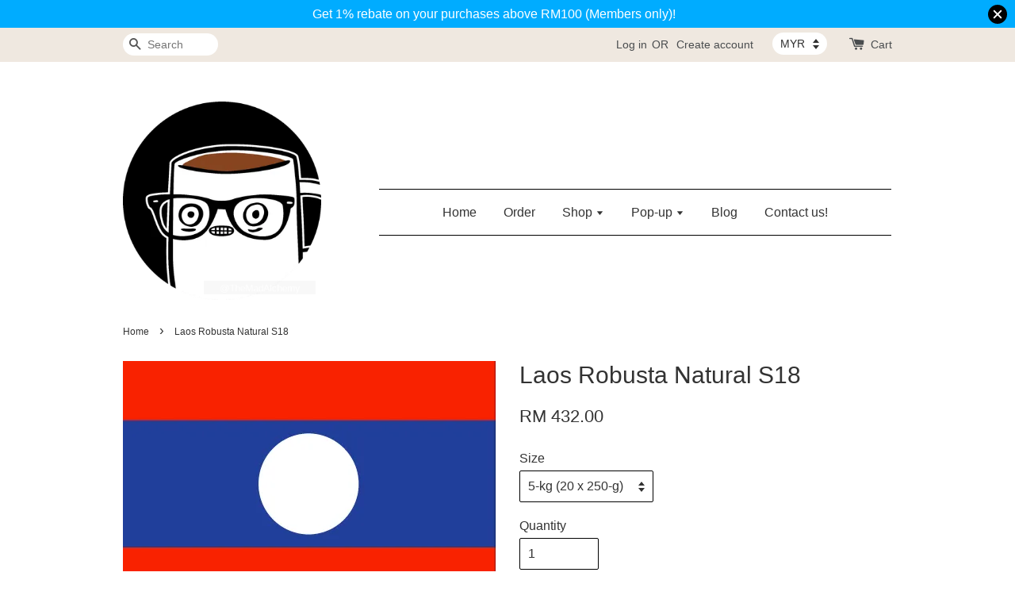

--- FILE ---
content_type: application/javascript; charset=UTF-8
request_url: https://apps.easystore.co/sales-pop/script.js?shop=cllee7447.easy.co
body_size: 42798
content:

  $(document).ready(function() {
    console.log('Sales Pop script loaded');

    // Build CSS CDN
    (function(d, s, l) {
      var tag, ftag = d.getElementsByTagName(s)[0];
      var link = d.createElement(l);
      link.rel = 'stylesheet';
      link.type = 'text/css';
      link.href = 'https://apps.easystore.co/assets/css/sales-pop/main.css';
      ftag.parentNode.insertBefore(link, ftag);
    }(document, 'script', 'link'));

    var lang = 1;
    tt = {
      someone: 'Someone',
      purchased: ' just purchased ',
      time_ago: ' ago',
      people: ' people',
      viewing: ' are viewing ',
      viewing_this: ' are viewing this product.',
      quantity_left_1: 'Only ',
      quantity_left_2: ' items left',
      hurry_up: ', Hurry up!',
      last_24_hours_message: 'in last 24 hours',
      total: 'Total',
      times_added_to_cart: 'times added to cart',
      times_purchased: 'times purchased in order'

    };
    tt_time = ['year', 'month', 'day', 'hour', 'minute', 'second'];

    if (lang != 1) {
      // zh_TW
      tt = {
        someone: '有人',
        purchased: '已購買了',
        time_ago: '前',
        people: '人',
        viewing: '正在瀏覽',
        viewing_this: '正在瀏覽這產品',
        quantity_left_1: '僅剩下',
        quantity_left_2: '件商品',
        hurry_up: '，請別錯過！',
        last_24_hours_message: '在 24 小時內',
        total: '總共',
        times_added_to_cart: '次, 加入購物車',
        times_purchased: '次, 購買了此商品'
      }
      tt_time = ['年', '月', '天', '小時', '分鐘', '秒']
    }

    var pathname = window.location.pathname

    var pairs = document.cookie.split(";"),
      cookies = {};

    for (var i = 0; i < pairs.length; i++) {
      var pair = pairs[i].split("=");
      cookies[(pair[0] + "").trim()] = unescape(pair[1]);
    }

    var fetch_stock_alert_pop = cookies[" _es_apps_stock_alert_pop"] == undefined ? true : false // Sales pop

    if ((pathname == '/' ||
        pathname.indexOf('/collections/') > -1)) {
      var storage_data = sessionStorage.getItem('_es_apps_sales_pop')
      storage_data = JSON.parse(storage_data)

      if (storage_data != undefined && storage_data != null) {
        if (storage_data.data) {
          var created_duration = (new Date().getTime() - storage_data.created_at) / 1000

          if (created_duration < 60 * 60) {
            loopSalesPopUI(storage_data.data)
          } else {
            get_display_data()
          }
        } else {
          get_display_data()
        }
      } else {
        get_display_data()
      }
    }

    function get_display_data() {
      var empty = {
        orders: [],
        products: [],
        last_5_minutes_added: []
      };
      var data = {"orders":[{"image_url":"https:\/\/cdn.store-assets.com\/s\/207854\/i\/16757894.png","updated_at":1766200202,"product_name":"The Black Mamba (BRM) - Bulk","variant_name":"20-kg","product_handle":"the-black-mamba-brm-","customer_last_name":"C*z","customer_first_name":"B*******s"},{"image_url":"https:\/\/cdn.store-assets.com\/s\/207854\/i\/14019901.jpeg","updated_at":1766200017,"product_name":"[READ FIRST] F\u0026N Magnolia Barista Milk - 1L","variant_name":"12 X 1-L","product_handle":"f-n-magnolia-barista-milk","customer_last_name":null,"customer_first_name":"F*********************s"},{"image_url":"https:\/\/cdn.store-assets.com\/s\/207854\/i\/78844584.jpeg","updated_at":1766159630,"product_name":"Omaezaki Ceremonial Grade Matcha \/ Hojicha \/ Genmaicha (500-g) [HALAL]","variant_name":"Matcha (Ceremonial)","product_handle":"yamama-masudaen-ceremonial-matcha","customer_last_name":null,"customer_first_name":"A*********h"},{"image_url":"https:\/\/cdn.store-assets.com\/s\/207854\/i\/52026533.jpeg","updated_at":1766130603,"product_name":"The Mad Alchemy Brooklyn Blend (BR) Medium Dark Roast 80 Arabica 20 Robusta Coffee Beans \/ Ground Coffee - 250g\/500g\/1kg","variant_name":"1-kg (2 X 500-g), Whole Beans","product_handle":"the-brooklyn-blend","customer_last_name":"T*n","customer_first_name":"C********g"},{"image_url":"https:\/\/cdn.store-assets.com\/s\/207854\/i\/52026533.jpeg","updated_at":1765955912,"product_name":"The Mad Alchemy Brooklyn Blend (BR) Medium Dark Roast 80 Arabica 20 Robusta Coffee Beans \/ Ground Coffee - 250g\/500g\/1kg","variant_name":"1-kg (2 X 500-g), Whole Beans","product_handle":"the-brooklyn-blend","customer_last_name":"T*n","customer_first_name":"C********g"},{"image_url":"https:\/\/cdn.store-assets.com\/s\/207854\/i\/50081701.jpeg","updated_at":1765801987,"product_name":"The Mad Alchemy Espresso Powder [For Baking] (40g)","variant_name":null,"product_handle":"espresso-powder-for-baking-40g-","customer_last_name":null,"customer_first_name":"C*********0"},{"image_url":"https:\/\/cdn.store-assets.com\/s\/207854\/i\/78844584.jpeg","updated_at":1765787878,"product_name":"Omaezaki Ceremonial Grade Matcha \/ Hojicha \/ Genmaicha (500-g) [HALAL]","variant_name":"Matcha (Ceremonial)","product_handle":"yamama-masudaen-ceremonial-matcha","customer_last_name":null,"customer_first_name":"A**********i"},{"image_url":"https:\/\/cdn.store-assets.com\/s\/207854\/i\/50081701.jpeg","updated_at":1765723950,"product_name":"The Mad Alchemy Espresso Powder [For Baking] (40g)","variant_name":null,"product_handle":"espresso-powder-for-baking-40g-","customer_last_name":null,"customer_first_name":"S********************************)"}],"products":[{"image_url":"https:\/\/cdn.store-assets.com\/s\/207854\/i\/31887040.png","product_name":"Colombia Washed Long Fermentation La Illusion","product_handle":"colombia-washed-long-fermentation-la-illusion"},{"image_url":"https:\/\/cdn.store-assets.com\/s\/207854\/i\/31886995.png","product_name":"Colombia Washed Finca El Porvenir","product_handle":"colombia-washed-finca-el-porvenir"},{"image_url":"https:\/\/cdn.store-assets.com\/s\/207854\/i\/33555013.jpg","product_name":"6-pc of Empty Monin Syrup Glass Bottle for DIY - 700mL","product_handle":"empty-monin-bottles-700ml-capacity"},{"image_url":"https:\/\/cdn.store-assets.com\/s\/207854\/i\/31887017.png","product_name":"Colombia Washed Long Fermentation Bella Vista","product_handle":"colombia-washed-long-fermentation-bella-vista"},{"image_url":"https:\/\/cdn.store-assets.com\/s\/207854\/i\/31886876.png","product_name":"Brazil Natural Fazenda Caxambu","product_handle":"brazil-natural-fazenda-caxambu"},{"image_url":"https:\/\/cdn.store-assets.com\/s\/207854\/i\/32808213.jpg","product_name":"Nespresso Compatible Capsule","product_handle":"nespresso-compatible-capsule"},{"image_url":"https:\/\/cdn.store-assets.com\/s\/207854\/i\/31886919.png","product_name":"Brazil Pulped Natural Catuai - Guamanara UTZ","product_handle":"brazil-pulped-natural-catuai-guamanara-utz"},{"image_url":"https:\/\/cdn.store-assets.com\/s\/207854\/i\/31886946.png","product_name":"Brazil Pulped Natural Fazenda Pedra Redonda","product_handle":"brazil-pulped-natural-fazenda-pedra-redonda"},{"image_url":"https:\/\/cdn.store-assets.com\/s\/207854\/i\/31886949.png","product_name":"Brazil Pulped Natural Fazenda Trapi\ufffd","product_handle":"brazil-pulped-natural-fazenda-trapia"},{"image_url":"https:\/\/cdn.store-assets.com\/s\/207854\/i\/34202218.jpg","product_name":"Double Compartment Biodegradable Straw Pulp Disposable Lunchbox Bento with Lids (Eco-friendly)","product_handle":"double-compartment-biodegradable-straw-pulp-disposable-lunchbox-bento-with-lids-eco-friendly-"},{"image_url":"https:\/\/cdn.store-assets.com\/s\/207854\/i\/52026556.jpeg","product_name":"The Mad Alchemy Specialty Chocolate Powder V2 Sweetened \/ Sugar-Free (500g)","product_handle":"tma-specialty-chocolate-powder-v2"},{"image_url":"https:\/\/cdn.store-assets.com\/s\/207854\/i\/51382244.jpeg","product_name":"DaVinci Gourmet Classic Syrup Peppermint (130ml) [Rebottled]","product_handle":"shopee-davinci-gourmet-classic-syrup-peppermint-750ml--1"},{"image_url":"https:\/\/cdn.store-assets.com\/s\/207854\/i\/50081701.jpeg","product_name":"The Mad Alchemy Espresso Powder [For Baking] (40g)","product_handle":"espresso-powder-for-baking-40g-"},{"image_url":"https:\/\/cdn.store-assets.com\/s\/207854\/i\/31886913.png","product_name":"Brazil Natural Sitio Agua Fria","product_handle":"brazil-natural-sitio-agua-fria"},{"image_url":"https:\/\/cdn.store-assets.com\/s\/207854\/i\/32215795.jpg","product_name":"TMA Signature Chunky Cookies","product_handle":"cookies"},{"image_url":"https:\/\/cdn.store-assets.com\/s\/207854\/i\/31886924.png","product_name":"Brazil Pulped Natural Catuai - Santa Cruz","product_handle":"brazil-pulped-natural-catuai-santa-cruz"},{"image_url":"https:\/\/cdn.store-assets.com\/s\/207854\/i\/18772815.png","product_name":"TMA Specialty Chocolate Powder v3 - Bulk","product_handle":"tma-specialty-chocolate-powder-v3-bulk"},{"image_url":"https:\/\/cdn.store-assets.com\/s\/207854\/i\/53044404.jpeg","product_name":"MONIN Flavoured Syrups (700ml \/ 1000ml \/ 1L) [HALAL]","product_handle":"monin-gourmet-flavored-syrups-1"},{"image_url":"https:\/\/cdn.store-assets.com\/s\/207854\/i\/31887003.png","product_name":"Colombia Washed Finca La Cabana","product_handle":"colombia-washed-finca-la-cabana"},{"image_url":"https:\/\/cdn.store-assets.com\/s\/207854\/i\/53040452.jpeg","product_name":"Mathieu Teisseire French Syrups (700ml) [HALAL]","product_handle":"mathieu-teisseire-french-syrups-for-coffee-1"}],"last_5_minutes_added":[{"id":"3248731","image_url":"https:\/\/cdn.store-assets.com\/s\/207854\/i\/16757894.png","updated_at":1762473456,"product_name":"The Black Mamba (BRM) - Bulk","product_handle":"\/products\/the-black-mamba-brm-","customer_last_name":null,"customer_first_name":null},{"id":"3187474","image_url":"https:\/\/cdn.store-assets.com\/s\/207854\/i\/52026520.jpeg","updated_at":1762911829,"product_name":"The Mad Alchemy Brooklyn Blend (BR) Medium Dark Roast 80 Arabica 20 Robusta Coffee Beans \/ Ground Coffee - 250g\/500g\/1kg","product_handle":"\/products\/the-brooklyn-blend","customer_last_name":null,"customer_first_name":null},{"id":"12777752","image_url":"https:\/\/cdn.store-assets.com\/s\/207854\/i\/78844584.jpeg","updated_at":1763014732,"product_name":"Omaezaki Ceremonial Grade Matcha \/ Hojicha \/ Genmaicha (500-g) [HALAL]","product_handle":"\/products\/yamama-masudaen-ceremonial-matcha","customer_last_name":null,"customer_first_name":null},{"id":"3214375","image_url":"https:\/\/cdn.store-assets.com\/s\/207854\/i\/52026424.jpeg","updated_at":1763015813,"product_name":"The Mad Alchemy Black Mamba (BRM) Medium Dark Roast Pure Arabica Coffee Beans \/ Ground Coffee - 250g\/500g\/1kg","product_handle":"\/products\/the-black-mamba","customer_last_name":null,"customer_first_name":null},{"id":"3187474","image_url":"https:\/\/cdn.store-assets.com\/s\/207854\/i\/52026520.jpeg","updated_at":1763041927,"product_name":"The Mad Alchemy Brooklyn Blend (BR) Medium Dark Roast 80 Arabica 20 Robusta Coffee Beans \/ Ground Coffee - 250g\/500g\/1kg","product_handle":"\/products\/the-brooklyn-blend","customer_last_name":null,"customer_first_name":null},{"id":"3214375","image_url":"https:\/\/cdn.store-assets.com\/s\/207854\/i\/52026424.jpeg","updated_at":1763076804,"product_name":"The Mad Alchemy Black Mamba (BRM) Medium Dark Roast Pure Arabica Coffee Beans \/ Ground Coffee - 250g\/500g\/1kg","product_handle":"\/products\/the-black-mamba","customer_last_name":null,"customer_first_name":null},{"id":"3187474","image_url":"https:\/\/cdn.store-assets.com\/s\/207854\/i\/52026520.jpeg","updated_at":1763076821,"product_name":"The Mad Alchemy Brooklyn Blend (BR) Medium Dark Roast 80 Arabica 20 Robusta Coffee Beans \/ Ground Coffee - 250g\/500g\/1kg","product_handle":"\/products\/the-brooklyn-blend","customer_last_name":null,"customer_first_name":null},{"id":"3214375","image_url":"https:\/\/cdn.store-assets.com\/s\/207854\/i\/52026424.jpeg","updated_at":1763076841,"product_name":"The Mad Alchemy Black Mamba (BRM) Medium Dark Roast Pure Arabica Coffee Beans \/ Ground Coffee - 250g\/500g\/1kg","product_handle":"\/products\/the-black-mamba","customer_last_name":null,"customer_first_name":null},{"id":"3187474","image_url":"https:\/\/cdn.store-assets.com\/s\/207854\/i\/52026520.jpeg","updated_at":1763076878,"product_name":"The Mad Alchemy Brooklyn Blend (BR) Medium Dark Roast 80 Arabica 20 Robusta Coffee Beans \/ Ground Coffee - 250g\/500g\/1kg","product_handle":"\/products\/the-brooklyn-blend","customer_last_name":null,"customer_first_name":null},{"id":"3330986","image_url":"https:\/\/cdn.store-assets.com\/s\/207854\/i\/14019901.jpeg","updated_at":1763083341,"product_name":"[READ FIRST] F\u0026N Magnolia Barista Milk - 1L","product_handle":"\/products\/f-n-magnolia-barista-milk","customer_last_name":null,"customer_first_name":null},{"id":"3214375","image_url":"https:\/\/cdn.store-assets.com\/s\/207854\/i\/52026424.jpeg","updated_at":1763200081,"product_name":"The Mad Alchemy Black Mamba (BRM) Medium Dark Roast Pure Arabica Coffee Beans \/ Ground Coffee - 250g\/500g\/1kg","product_handle":"\/products\/the-black-mamba","customer_last_name":null,"customer_first_name":null},{"id":"3330986","image_url":"https:\/\/cdn.store-assets.com\/s\/207854\/i\/14019901.jpeg","updated_at":1763298507,"product_name":"[READ FIRST] F\u0026N Magnolia Barista Milk - 1L","product_handle":"\/products\/f-n-magnolia-barista-milk","customer_last_name":null,"customer_first_name":null},{"id":"3187481","image_url":"https:\/\/cdn.store-assets.com\/s\/207854\/i\/16757860.png","updated_at":1763305619,"product_name":"The Brooklyn Blend (BR) - Bulk","product_handle":"\/products\/the-brooklyn-blend-wholesale","customer_last_name":null,"customer_first_name":null},{"id":"3187481","image_url":"https:\/\/cdn.store-assets.com\/s\/207854\/i\/16757860.png","updated_at":1763305703,"product_name":"The Brooklyn Blend (BR) - Bulk","product_handle":"\/products\/the-brooklyn-blend-wholesale","customer_last_name":null,"customer_first_name":null},{"id":"3330986","image_url":"https:\/\/cdn.store-assets.com\/s\/207854\/i\/14019901.jpeg","updated_at":1763336438,"product_name":"[READ FIRST] F\u0026N Magnolia Barista Milk - 1L","product_handle":"\/products\/f-n-magnolia-barista-milk","customer_last_name":null,"customer_first_name":null},{"id":"3214375","image_url":"https:\/\/cdn.store-assets.com\/s\/207854\/i\/52026424.jpeg","updated_at":1763352725,"product_name":"The Mad Alchemy Black Mamba (BRM) Medium Dark Roast Pure Arabica Coffee Beans \/ Ground Coffee - 250g\/500g\/1kg","product_handle":"\/products\/the-black-mamba","customer_last_name":null,"customer_first_name":null},{"id":"3214375","image_url":"https:\/\/cdn.store-assets.com\/s\/207854\/i\/52026424.jpeg","updated_at":1763353058,"product_name":"The Mad Alchemy Black Mamba (BRM) Medium Dark Roast Pure Arabica Coffee Beans \/ Ground Coffee - 250g\/500g\/1kg","product_handle":"\/products\/the-black-mamba","customer_last_name":null,"customer_first_name":null},{"id":"3330986","image_url":"https:\/\/cdn.store-assets.com\/s\/207854\/i\/14019901.jpeg","updated_at":1763371322,"product_name":"[READ FIRST] F\u0026N Magnolia Barista Milk - 1L","product_handle":"\/products\/f-n-magnolia-barista-milk","customer_last_name":null,"customer_first_name":null},{"id":"3330986","image_url":"https:\/\/cdn.store-assets.com\/s\/207854\/i\/14019901.jpeg","updated_at":1763371329,"product_name":"[READ FIRST] F\u0026N Magnolia Barista Milk - 1L","product_handle":"\/products\/f-n-magnolia-barista-milk","customer_last_name":null,"customer_first_name":null},{"id":"8657735","image_url":"https:\/\/cdn.store-assets.com\/s\/207854\/i\/50081701.jpeg","updated_at":1763545826,"product_name":"The Mad Alchemy Espresso Powder [For Baking] (40g)","product_handle":"\/products\/espresso-powder-for-baking-40g-","customer_last_name":null,"customer_first_name":null},{"id":"3214375","image_url":"https:\/\/cdn.store-assets.com\/s\/207854\/i\/52026424.jpeg","updated_at":1763548813,"product_name":"The Mad Alchemy Black Mamba (BRM) Medium Dark Roast Pure Arabica Coffee Beans \/ Ground Coffee - 250g\/500g\/1kg","product_handle":"\/products\/the-black-mamba","customer_last_name":null,"customer_first_name":null},{"id":"3214375","image_url":"https:\/\/cdn.store-assets.com\/s\/207854\/i\/52026424.jpeg","updated_at":1763548837,"product_name":"The Mad Alchemy Black Mamba (BRM) Medium Dark Roast Pure Arabica Coffee Beans \/ Ground Coffee - 250g\/500g\/1kg","product_handle":"\/products\/the-black-mamba","customer_last_name":null,"customer_first_name":null},{"id":"3214375","image_url":"https:\/\/cdn.store-assets.com\/s\/207854\/i\/52026424.jpeg","updated_at":1763548858,"product_name":"The Mad Alchemy Black Mamba (BRM) Medium Dark Roast Pure Arabica Coffee Beans \/ Ground Coffee - 250g\/500g\/1kg","product_handle":"\/products\/the-black-mamba","customer_last_name":null,"customer_first_name":null},{"id":"3214375","image_url":"https:\/\/cdn.store-assets.com\/s\/207854\/i\/52026424.jpeg","updated_at":1763548917,"product_name":"The Mad Alchemy Black Mamba (BRM) Medium Dark Roast Pure Arabica Coffee Beans \/ Ground Coffee - 250g\/500g\/1kg","product_handle":"\/products\/the-black-mamba","customer_last_name":null,"customer_first_name":null},{"id":"3214375","image_url":"https:\/\/cdn.store-assets.com\/s\/207854\/i\/52026424.jpeg","updated_at":1763548961,"product_name":"The Mad Alchemy Black Mamba (BRM) Medium Dark Roast Pure Arabica Coffee Beans \/ Ground Coffee - 250g\/500g\/1kg","product_handle":"\/products\/the-black-mamba","customer_last_name":null,"customer_first_name":null},{"id":"3330986","image_url":"https:\/\/cdn.store-assets.com\/s\/207854\/i\/14019901.jpeg","updated_at":1763598750,"product_name":"[READ FIRST] F\u0026N Magnolia Barista Milk - 1L","product_handle":"\/products\/f-n-magnolia-barista-milk","customer_last_name":null,"customer_first_name":null},{"id":"3214375","image_url":"https:\/\/cdn.store-assets.com\/s\/207854\/i\/52026424.jpeg","updated_at":1763632083,"product_name":"The Mad Alchemy Black Mamba (BRM) Medium Dark Roast Pure Arabica Coffee Beans \/ Ground Coffee - 250g\/500g\/1kg","product_handle":"\/products\/the-black-mamba","customer_last_name":null,"customer_first_name":null},{"id":"3214375","image_url":"https:\/\/cdn.store-assets.com\/s\/207854\/i\/52026424.jpeg","updated_at":1763632134,"product_name":"The Mad Alchemy Black Mamba (BRM) Medium Dark Roast Pure Arabica Coffee Beans \/ Ground Coffee - 250g\/500g\/1kg","product_handle":"\/products\/the-black-mamba","customer_last_name":null,"customer_first_name":null},{"id":"3330986","image_url":"https:\/\/cdn.store-assets.com\/s\/207854\/i\/14019901.jpeg","updated_at":1763632144,"product_name":"[READ FIRST] F\u0026N Magnolia Barista Milk - 1L","product_handle":"\/products\/f-n-magnolia-barista-milk","customer_last_name":null,"customer_first_name":null},{"id":"5625555","image_url":"https:\/\/cdn.store-assets.com\/s\/207854\/i\/31887315.png","updated_at":1763929753,"product_name":"Guatemala Atitlan Santa Clara - Honey","product_handle":"\/products\/guatemala-atitlan-santa-clara-honey","customer_last_name":null,"customer_first_name":null},{"id":"3187511","image_url":"https:\/\/cdn.store-assets.com\/s\/207854\/i\/18772815.png","updated_at":1764388871,"product_name":"TMA Specialty Chocolate Powder v3 - Bulk","product_handle":"\/products\/tma-specialty-chocolate-powder-v3-bulk","customer_last_name":null,"customer_first_name":null},{"id":"3429658","image_url":"https:\/\/cdn.store-assets.com\/s\/207854\/i\/14259381.jpeg","updated_at":1764604616,"product_name":"Reusable Stainless Steel Pour Over Coffee Tea Filter Funnel Brew Drip (7-14 Working Days)","product_handle":"\/products\/reusable-stainless-steel-pour-over-coffee-tea-filter-funnel-brew-drip","customer_last_name":null,"customer_first_name":null},{"id":"3330986","image_url":"https:\/\/cdn.store-assets.com\/s\/207854\/i\/14019901.jpeg","updated_at":1764764069,"product_name":"[READ FIRST] F\u0026N Magnolia Barista Milk - 1L","product_handle":"\/products\/f-n-magnolia-barista-milk","customer_last_name":null,"customer_first_name":null},{"id":"12777752","image_url":"https:\/\/cdn.store-assets.com\/s\/207854\/i\/78844584.jpeg","updated_at":1764774756,"product_name":"Omaezaki Ceremonial Grade Matcha \/ Hojicha \/ Genmaicha (500-g) [HALAL]","product_handle":"\/products\/yamama-masudaen-ceremonial-matcha","customer_last_name":null,"customer_first_name":null},{"id":"12777752","image_url":"https:\/\/cdn.store-assets.com\/s\/207854\/i\/78844584.jpeg","updated_at":1764774761,"product_name":"Omaezaki Ceremonial Grade Matcha \/ Hojicha \/ Genmaicha (500-g) [HALAL]","product_handle":"\/products\/yamama-masudaen-ceremonial-matcha","customer_last_name":null,"customer_first_name":null},{"id":"12777752","image_url":"https:\/\/cdn.store-assets.com\/s\/207854\/i\/78844584.jpeg","updated_at":1764774767,"product_name":"Omaezaki Ceremonial Grade Matcha \/ Hojicha \/ Genmaicha (500-g) [HALAL]","product_handle":"\/products\/yamama-masudaen-ceremonial-matcha","customer_last_name":null,"customer_first_name":null},{"id":"3214375","image_url":"https:\/\/cdn.store-assets.com\/s\/207854\/i\/52026424.jpeg","updated_at":1764852980,"product_name":"The Mad Alchemy Black Mamba (BRM) Medium Dark Roast Pure Arabica Coffee Beans \/ Ground Coffee - 250g\/500g\/1kg","product_handle":"\/products\/the-black-mamba","customer_last_name":null,"customer_first_name":null},{"id":"3187474","image_url":"https:\/\/cdn.store-assets.com\/s\/207854\/i\/52026520.jpeg","updated_at":1764853066,"product_name":"The Mad Alchemy Brooklyn Blend (BR) Medium Dark Roast 80 Arabica 20 Robusta Coffee Beans \/ Ground Coffee - 250g\/500g\/1kg","product_handle":"\/products\/the-brooklyn-blend","customer_last_name":null,"customer_first_name":null},{"id":"3187481","image_url":"https:\/\/cdn.store-assets.com\/s\/207854\/i\/16757860.png","updated_at":1765166333,"product_name":"The Brooklyn Blend (BR) - Bulk","product_handle":"\/products\/the-brooklyn-blend-wholesale","customer_last_name":null,"customer_first_name":null},{"id":"3330986","image_url":"https:\/\/cdn.store-assets.com\/s\/207854\/i\/14019901.jpeg","updated_at":1765186275,"product_name":"[READ FIRST] F\u0026N Magnolia Barista Milk - 1L","product_handle":"\/products\/f-n-magnolia-barista-milk","customer_last_name":null,"customer_first_name":null},{"id":"3214375","image_url":"https:\/\/cdn.store-assets.com\/s\/207854\/i\/52026424.jpeg","updated_at":1765186314,"product_name":"The Mad Alchemy Black Mamba (BRM) Medium Dark Roast Pure Arabica Coffee Beans \/ Ground Coffee - 250g\/500g\/1kg","product_handle":"\/products\/the-black-mamba","customer_last_name":null,"customer_first_name":null},{"id":"3330986","image_url":"https:\/\/cdn.store-assets.com\/s\/207854\/i\/14019901.jpeg","updated_at":1765281876,"product_name":"[READ FIRST] F\u0026N Magnolia Barista Milk - 1L","product_handle":"\/products\/f-n-magnolia-barista-milk","customer_last_name":null,"customer_first_name":null},{"id":"3330986","image_url":"https:\/\/cdn.store-assets.com\/s\/207854\/i\/14019901.jpeg","updated_at":1765386595,"product_name":"[READ FIRST] F\u0026N Magnolia Barista Milk - 1L","product_handle":"\/products\/f-n-magnolia-barista-milk","customer_last_name":null,"customer_first_name":null},{"id":"3187481","image_url":"https:\/\/cdn.store-assets.com\/s\/207854\/i\/16757860.png","updated_at":1765433521,"product_name":"The Brooklyn Blend (BR) - Bulk","product_handle":"\/products\/the-brooklyn-blend-wholesale","customer_last_name":null,"customer_first_name":null},{"id":"12777752","image_url":"https:\/\/cdn.store-assets.com\/s\/207854\/i\/78844584.jpeg","updated_at":1765433557,"product_name":"Omaezaki Ceremonial Grade Matcha \/ Hojicha \/ Genmaicha (500-g) [HALAL]","product_handle":"\/products\/yamama-masudaen-ceremonial-matcha","customer_last_name":null,"customer_first_name":null},{"id":"3330986","image_url":"https:\/\/cdn.store-assets.com\/s\/207854\/i\/14019901.jpeg","updated_at":1765547288,"product_name":"[READ FIRST] F\u0026N Magnolia Barista Milk - 1L","product_handle":"\/products\/f-n-magnolia-barista-milk","customer_last_name":null,"customer_first_name":null},{"id":"3330986","image_url":"https:\/\/cdn.store-assets.com\/s\/207854\/i\/14019901.jpeg","updated_at":1766034118,"product_name":"[READ FIRST] F\u0026N Magnolia Barista Milk - 1L","product_handle":"\/products\/f-n-magnolia-barista-milk","customer_last_name":null,"customer_first_name":null},{"id":"5931697","image_url":"https:\/\/cdn.store-assets.com\/s\/207854\/i\/53044404.jpeg","updated_at":1766034165,"product_name":"MONIN Flavoured Syrups (700ml \/ 1000ml \/ 1L) [HALAL]","product_handle":"\/products\/monin-gourmet-flavored-syrups-1","customer_last_name":null,"customer_first_name":null},{"id":"5931697","image_url":"https:\/\/cdn.store-assets.com\/s\/207854\/i\/53044404.jpeg","updated_at":1766034178,"product_name":"MONIN Flavoured Syrups (700ml \/ 1000ml \/ 1L) [HALAL]","product_handle":"\/products\/monin-gourmet-flavored-syrups-1","customer_last_name":null,"customer_first_name":null},{"id":"3248731","image_url":"https:\/\/cdn.store-assets.com\/s\/207854\/i\/16757894.png","updated_at":1766136920,"product_name":"The Black Mamba (BRM) - Bulk","product_handle":"\/products\/the-black-mamba-brm-","customer_last_name":null,"customer_first_name":null}],"product_last_sync_at":"2025-12-19T07:51:07.813590Z"};

      var display_data = [];
      const currentTimeInSeconds = Math.floor(Date.now() / 1000);
      const twentyFourHoursInSeconds = 24 * 60 * 60;
      for (let
          i = 0; i < data.orders.length; i++) {
        if (data.orders[i].product_name !== null && data.orders[i].product_handle !==
          null) {
          data.orders[i] = {
            ...data.orders[i],
            display_mode: "order_pop"
          };
          display_data.push(data.orders[i]);
        }
      }
      if (data.last_5_minutes_added && data.last_5_minutes_added.length > 0) {
        data.last_5_minutes_added = data.last_5_minutes_added.filter(item => {
          return (currentTimeInSeconds - item.updated_at) <= twentyFourHoursInSeconds;
        });
      }
      for (let i = 0; i <
        data.last_5_minutes_added.length; i++) {
        if (data.last_5_minutes_added[i].product_name !== null) {
          data.last_5_minutes_added[i] = {
            ...data.last_5_minutes_added[i],
            display_mode: "cart_pop"
          };
          display_data.push(data.last_5_minutes_added[i]);
        }
      }
      display_data.sort(function(a, b) {
        return b.updated_at -
          a.updated_at
      });
      for (let i = 0; i < data.products.length; i++) {
        if (data.products[i].product_name !== null &&
          data.products[i].product_handle !== null) {
          data.products[i] = {
            ...data.products[i],
            display_mode: "view_pop"
          };
          display_data.push(data.products[i]);
        }
      }
      if (display_data.length > 0) {
        var store_data = {
          'created_at': new Date().getTime(),
          'data': display_data
        }

        sessionStorage.setItem('_es_apps_sales_pop', JSON.stringify(store_data))
        loopSalesPopUI(display_data)

      }
    }

    function loopSalesPopUI(display_data) {
      let map = new Map();
      let mapPurchased = new Map();

      for (let i = 0; i < display_data.length; i++) {
        let productName = display_data[i].product_name;
        if (display_data[i].display_mode == "order_pop") {
          if (map.has(productName)) {
            map.set(productName,
              map.get(productName) + 1);
          } else {
            map.set(productName, 1);
          }
        }
      }
      for (let i = 0; i < display_data.length; i++) {
        let productName = display_data[i].product_name;
        if (display_data[i].display_mode == "cart_pop") {
          if (map.has(productName)) {
            map.set(productName, map.get(productName) + 1);
          } else {
            map.set(productName, 1);
          }
        }
      }
      if (display_data.length > 0) {
        buildHTML()
        displayPopUI(display_data[0], map, mapPurchased)

        var milliseconds = 4 * 1000;

        if (display_data.length > 1) {
          var i = 0

          window.esAppsSalesPopInterval = setInterval(function() {
            i++

            if (i < display_data.length) {
              displayPopUI(display_data[i], map, mapPurchased)
            } else {
              displayPopUI(display_data[0], map, mapPurchased)
              i = 0
            }
          }, 5200 + milliseconds);
        }
      }
    }

    function displayPopUI(data, map2, map3) {

      let map = new Map(map2);
      let mapPurchased = new Map(map3);

      var sales_pop_el = document.getElementById("es-sales_pop__apps"),
        sales_pop_el_wrapper = document.getElementById("es-sales_pop__apps_wrapper"),
        sales_pop_img = document.getElementById("es-sales_pop-img"),
        sales_pop_content_wrapper = document.getElementById("es-sales_pop-content-wrapper"),
        sales_pop_img_link = document.getElementById("es-sales_pop-img-link"),
        sales_pop_sentence = document.getElementById("es-sales_pop-detail_sentence"),
        sales_pop_moment = document.getElementById("es-sales_pop-detail_moment"),
        sales_pop_close = document.getElementById("es-sales_pop-close-toggle");

      sales_pop_img.setAttribute('src', data.image_url != null ? data.image_url :
        '/assets/images/products/no_image.png')
      sales_pop_sentence.className = ''
      sales_pop_moment.innerHTML = ''
      sales_pop_content_wrapper.classList.remove("es-low-stock-alert-pop")

      if (data.product_handle != null && data.product_handle != undefined) {
        sales_pop_img_link.setAttribute('href', '/products/' + data.product_handle)
      }

      if (data.display_mode == 'order_pop' || data.display_mode == "view_pop" || data.display_mode == "cart_pop") {
        sales_pop_close.setAttribute('onclick', 'window.esAppsHideSalesPop("_es_apps_sales_pop")')

        if (data.display_mode == 'order_pop') {
          var popularPurchasedProduct = mapPurchased.has(data.product_name) ? mapPurchased.get(data.product_name) :
            0;
          if (popularPurchasedProduct < 25) {
            var customer_name = handle_customer_name(data.customer_first_name,
                data.customer_last_name),
              today_timestamp = Math.ceil(new Date().getTime() / 1000),
              moment_parse_second = today_timestamp - data.updated_at,
              moment_parse = timeSince(moment_parse_second);
            sales_pop_moment.innerHTML = moment_parse + tt.time_ago;
            sales_pop_sentence.innerHTML = "<span>" + customer_name + "</span>" + tt.purchased +
              "<a href='/products/" + data.product_handle + "' id='es-sales_pop-detail_product'>" + data
              .product_name + "</a>";
          } else {

            sales_pop_moment.innerHTML = tt.last_24_hours_message;
            sales_pop_sentence.innerHTML = tt.total + "<span class='es-sales-view_pop'>" + popularPurchasedProduct +
              "</span>" +
              tt.times_purchased + "<a href='/products/" + data.product_handle +
              "' id='es-sales_pop-detail_product'>" + data.product_name + "</a>";

          }

        } else if (data.display_mode == 'cart_pop') {
          var popularProductTimes = map.has(data.product_name) ? map.get(data.product_name) : 0;

          if (popularProductTimes < 25) {
            today_timestamp = Math.ceil(new Date().getTime() / 1000),
              moment_parse_second = today_timestamp - data.updated_at, moment_parse = timeSince(
                moment_parse_second);
            var
              customer_name = handle_customer_name(data.customer_first_name, data.customer_last_name);
            var
              addedToCartMessage = " added to cart<a href=' " + data.product_handle +
              " ' id='es-sales_pop-detail_product'>" + data.product_name;

            var displayTime = (moment_parse_second < 60) ? ' Just now' : moment_parse + tt.time_ago;
            sales_pop_moment.innerHTML = displayTime;
            sales_pop_sentence.innerHTML = "<span>" + customer_name +
              "</span>" + addedToCartMessage;
          } else {
            sales_pop_moment.innerHTML = tt.last_24_hours_message;
            sales_pop_sentence.innerHTML = tt.total + "<span class='es-sales-view_pop'>" + popularProductTimes +
              "</span>" + tt.times_added_to_cart +
              "<a href='/products/" + data.product_handle +
              "' id='es-sales_pop-detail_product'>" +
              data.product_name + "</a>";
          }
        } else {
          // View pop
          if (data.product_name != null && data.product_name != undefined) {
            // Home page
            sales_pop_sentence.innerHTML = "<span class='es-sales-view_pop'>" + (Math.floor(Math.random() * 51) +
                20) + tt.people + "</span>" + tt.viewing + "<a href='/products/" + data.product_handle +
              "' id='es-sales_pop-detail_product'>" + data.product_name + "</a>"

          } else {
            // Product page
            sales_pop_sentence.classList.add("es-sales-pop-view_only")
            sales_pop_close.setAttribute('onclick', 'window.esAppsHideSalesPop("_es_apps_stock_alert_pop")')
            sales_pop_sentence.innerHTML = "<span class='es-sales-view_pop'>" + (Math.floor(Math.random() * 51) +
              20) + tt.people + "</span>" + tt.viewing_this
          }
        }

      } else {
        sales_pop_content_wrapper.classList.add("es-low-stock-alert-pop")
        sales_pop_close.setAttribute('onclick', 'window.esAppsHideSalesPop("_es_apps_stock_alert_pop")')

        if (data.variant_name != null) {
          sales_pop_sentence.innerHTML = "<b>" + data.product_name + " - " + data.variant_name + "</b><span>" +
            tt.quantity_left_1 + data.quantity + tt.quantity_left_2 + "</span>" + tt.hurry_up
        } else {
          sales_pop_sentence.innerHTML = "<b>" + data.product_name + "</b><span>" + tt.quantity_left_1 +
            data.quantity + tt.quantity_left_2 + "</span>" + tt.hurry_up
        }

      }

      setTimeout(function() {
        sales_pop_el_wrapper.classList.add("es-sales_show")
      }, 200);
      setTimeout(function() {
        sales_pop_el_wrapper.classList.remove("es-sales_show")
      }, 5000);
    }

    function handle_customer_name(first_name, last_name) {
      var customer_name = "";

      if ((first_name == null && last_name == null) || (first_name == '' && last_name == '')) {
        customer_name = tt.someone;
      } else {
        var pattern = new RegExp("^[\u4E00-\uFA29]*$"); // Chinese character range

        if (pattern.test(first_name) || pattern.test(last_name)) {
          if (last_name == null) {
            customer_name = first_name[0] + "***";
          } else {
            customer_name = last_name[0] + "***";
          }

        } else {
          if (last_name == null) {
            customer_name = censor_name(first_name);
          } else {
            customer_name = censor_name(first_name) + " " + last_name;
          }
        }
      }

      return customer_name;

    }


    function buildHTML() {
      if (document.body) {
        document.body.insertAdjacentHTML('beforeend',
          '<div id="es-sales_pop__apps"><div class="es-sales_pop-vertical-control"><div id="es-sales_pop__apps_wrapper" class="es-sales_pop-wrapper"><div id="es-sales_pop-content-wrapper" class="es-sales_pop-content-wrapper"><a href="#product_link" id="es-sales_pop-img-link" class="es-sales_pop-img-wrapper"><img id="es-sales_pop-img" class="es-sales_pop-img"/></a> <div class="es-sales_pop-detail-wrapper"> <div id="es-sales_pop-detail_sentence"></div> <div id="es-sales_pop-detail_moment"></div> </div> <div id="es-sales_pop-close-toggle" onclick="window.esAppsHideSalesPop()"><div class="es-sales_pop-close-icon"></div></div> </div></div></div></div>'
        );

        var sales_pop_el = document.getElementById("es-sales_pop__apps"),
          sales_pop_position = 'es-sales_pop_bottom_left';

        switch (1) {
          case 1:
            sales_pop_position = 'es-sales_pop_bottom_left';
            break;
          case 2:
            sales_pop_position = 'es-sales_pop_bottom_right';
            break;
          case 3:
            sales_pop_position = 'es-sales_pop_top_left';
            break;
          default:
            sales_pop_position = 'es-sales_pop_top_right';
        }

        sales_pop_el.classList.add(sales_pop_position);
        setTimeout(function() {
          sales_pop_el.classList.add("es-sales_pop_built");
        }, 100);



        const salesPopShape = "rounded_square";

        const salesPopContentWrapper = document.querySelector('#es-sales_pop__apps .es-sales_pop-content-wrapper');
        const salesPopImage = document.querySelector('#es-sales_pop__apps .es-sales_pop-img-wrapper');
        const salesCloseToggle = document.querySelector('#es-sales_pop__apps #es-sales_pop-close-toggle')

        if (salesPopShape === 'square') {
          salesPopContentWrapper.style.borderRadius = '10px';
          salesPopImage.style.borderRadius = '10px';
          salesCloseToggle.style.top = '0px';
          salesCloseToggle.style.right = '0px';
        } else {
          salesPopContentWrapper.style.borderRadius = '74px';
          salesPopImage.style.borderRadius = '50%';
          salesCloseToggle.style.top = '8px';
          salesCloseToggle.style.right = '20px';
        }
      }
    }


    window.esAppsHideSalesPop = function hideSalesPop(name) {
      clearInterval(window.esAppsSalesPopInterval);
      document.getElementById("es-sales_pop__apps_wrapper").classList.remove("es-sales_show");

      if (name == '_es_apps_sales_pop') {
        sessionStorage.setItem(name, false);
      } else {
        createCookie(name, false)
      }
    }


    function createCookie(name, value) {
      var domain = window.location.hostname
      document.cookie = name + "=" + value + ";domain=" + domain + ";path=/;";
    }


    // Time since function START

    function getDuration(seconds) {
      var DURATION_IN_SECONDS = {
        epochs: ['year', 'month', 'day', 'hour', 'minute', 'second'],
        year: 31536000,
        month: 2592000,
        day: 86400,
        hour: 3600,
        minute: 60,
        second: 1
      };
      var epoch, interval;

      for (var i = 0; i < DURATION_IN_SECONDS.epochs.length; i++) {
        epoch = DURATION_IN_SECONDS.epochs[i];
        interval = Math.floor(seconds / DURATION_IN_SECONDS[epoch]);

        if (interval >= 1) {
          return {
            interval: interval,
            epoch: tt_time[i]
          };
        }
      }

    };


    function timeSince(seconds) {
      var duration = getDuration(seconds);
      var suffix = (duration.interval > 1 || duration.interval === 0) && lang == 1 ? 's' : '';
      return duration.interval + ' ' + duration.epoch + suffix;
    };

    // Time since function END



    function censor_name(first_name) {
      if (!first_name) return "**";

      var first_character = first_name[0];
      var censored_name = first_character + "*".repeat(first_name.length - 1);

      return censored_name;
    }


    // Low stock alert ---------------------------------------------------------------------------------
    if (pathname.indexOf('/products/') > -1 && fetch_stock_alert_pop) {
      var data_string = document.querySelector("[data-addtocart]").dataset.addtocart;
      var product_data = JSON.parse(data_string);

      get_low_stock(product_data);
    }


    async function get_low_stock(data) {
      var product_data = await fetch_product(data.id);

      buildHTML()

      if (product_data.quantity != 0 && 5 >= product_data.quantity) {
        product_data.display_mode = 'alert_pop';
      } else {
        product_data.display_mode = 'view_pop';
      }

      displayPopUI(product_data)
    }


    // Fetch functions ---------------------------------------------------------------------------------
    function fetch_product(product_id) {
      return fetch("/apps/sales-pop/store_products/" + product_id, {
          method: 'get',
          headers: {
            'Accept': 'application/json',
            "Content-Type": "application/json; charset=utf-8",
          }
        })
        .then(response => response.json())
    }

    EasyStore.Event.subscribe('carts/item_added', function(data) {
      var cart = data.cart;
      var items = cart.latest_items;
      var customer_id = cart.customer_id;


      items.forEach(function(product) {
        var itemData = {
          'id': product.product_id,
          'name': decodeHtml(product.product_name),
          'handle': product.url,
          'image': product.img_url,
          'updated_at': product.added_at,
          'customer_id': customer_id,

        };

        try {
          console.log('Fetched product data:', itemData);

          fetch("/apps/sales-pop/get_cart", {
              method: 'POST',
              headers: {
                'Accept': 'application/json',
                'Content-Type': 'application/json'
              },
              body: JSON.stringify(itemData)
            })

            .then(function(response) {
              if (!response.ok) {
                throw new Error('Network response was not ok');
              }
              return response.json();
            })
            .then(function(data) {
              console.log('Item inserted successfully:', data);
            })
            .catch(function(error) {
              console.error('Error inserting item:', error);
            });
        } catch (error) {
          console.error('Error fetching product data:', error);
        }

      });
      get_display_data();
    });

    function decodeHtml(html) {
      var txt = document.createElement("textarea");
      txt.innerHTML = html;
      return txt.value;
    }

  });



--- FILE ---
content_type: text/plain
request_url: https://www.google-analytics.com/j/collect?v=1&_v=j102&a=1726604449&t=pageview&_s=1&dl=https%3A%2F%2Fwww.themadalchemy.com%2Fproducts%2Flaos-robusta-natural-s18&dp=%2Fproducts%2Flaos-robusta-natural-s18&ul=en-us%40posix&dt=Laos%20Robusta%20Natural%20S18%20%E2%80%93%20%23TheMadStore%20by%20The%20Mad%20Alchemy&sr=1280x720&vp=1280x720&_u=aGDAgUABBAAAACgCI~&jid=2071223319&gjid=1565811834&cid=826430500.1766239452&tid=UA-162674126-1&_gid=117622270.1766239452&_slc=1&z=1781484786
body_size: -571
content:
2,cG-WM5M6EJSNV

--- FILE ---
content_type: application/x-javascript
request_url: https://www.themadalchemy.com/assets/currencies.js
body_size: -285
content:
var Currency = { rates: {"MYR":1.0,"USD":0.23,}, convert: function(amount, from, to) { return (amount / this.rates[from]) * this.rates[to]; } }

--- FILE ---
content_type: image/svg+xml
request_url: https://s3.dualstack.ap-southeast-1.amazonaws.com/eesb.public/images/payment/payments_hitpay.svg
body_size: 83057
content:
<svg xmlns="http://www.w3.org/2000/svg" xmlns:xlink="http://www.w3.org/1999/xlink" viewBox="0 0 300 100"><image width="1500" height="372" transform="translate(17 17.02) scale(0.18)" xlink:href="[data-uri]"/></svg>

--- FILE ---
content_type: image/svg+xml
request_url: https://s3.dualstack.ap-southeast-1.amazonaws.com/eesb.public/images/payment/payments_hitpay.svg
body_size: 83057
content:
<svg xmlns="http://www.w3.org/2000/svg" xmlns:xlink="http://www.w3.org/1999/xlink" viewBox="0 0 300 100"><image width="1500" height="372" transform="translate(17 17.02) scale(0.18)" xlink:href="[data-uri]"/></svg>